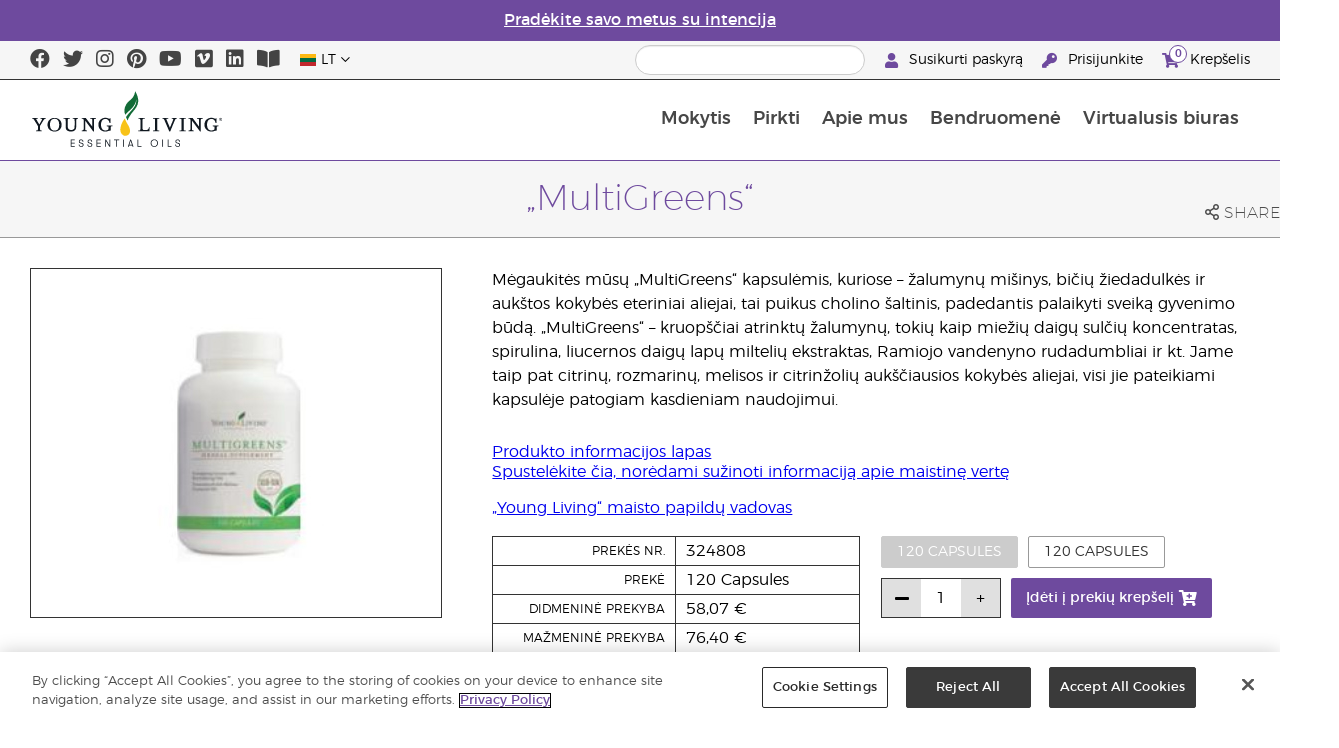

--- FILE ---
content_type: text/html; charset=utf-8
request_url: https://www.youngliving.com/lt_lt/products/multigreens-capsules
body_size: 14407
content:
<!DOCTYPE html>
<html lang="en">
<head>
    <meta charset="utf-8" />
    <meta name="viewport" content="width=device-width, initial-scale=1.0" />
    <link rel="shortcut icon" href="/assets/images/favicon.ico">
    
<meta name="robots" content="NOODP"><link rel="shortcut icon" href="//assets.ctfassets.net/qx1dg9syx02d/3pGKZ2dBhL5gD0O9r85oXT/cbc2bb0c1a4f288d53cc416595b7f08a/favicon.ico"><link rel="icon" type="image/png" href="//images.ctfassets.net/qx1dg9syx02d/5jIZO8KajYqKcbg4i02tDF/179a9f82b7987d6821140dd33138191a/favicon-196x196.png?w=196&h=196" sizes="196x196"><link rel="icon" type="image/png" href="//images.ctfassets.net/qx1dg9syx02d/5jIZO8KajYqKcbg4i02tDF/179a9f82b7987d6821140dd33138191a/favicon-196x196.png?w=96&h=96" sizes="96x96"><link rel="icon" type="image/png" href="//images.ctfassets.net/qx1dg9syx02d/5jIZO8KajYqKcbg4i02tDF/179a9f82b7987d6821140dd33138191a/favicon-196x196.png?w=32&h=32" sizes="32x32"><link rel="icon" type="image/png" href="//images.ctfassets.net/qx1dg9syx02d/5jIZO8KajYqKcbg4i02tDF/179a9f82b7987d6821140dd33138191a/favicon-196x196.png?w=16&h=16" sizes="16x16"><link rel="icon" type="image/png" href="//images.ctfassets.net/qx1dg9syx02d/5jIZO8KajYqKcbg4i02tDF/179a9f82b7987d6821140dd33138191a/favicon-196x196.png?w=128&h=128" sizes="128x128"><meta name="application-name" content="Young Living"><meta name="msapplication-TileColor" content="#FFFFFF"><meta name="msapplication-TileImage" content="//images.ctfassets.net/qx1dg9syx02d/5jIZO8KajYqKcbg4i02tDF/179a9f82b7987d6821140dd33138191a/favicon-196x196.png?w=144&h=144"><meta name="msapplication-square70x70logo" content="//images.ctfassets.net/qx1dg9syx02d/5jIZO8KajYqKcbg4i02tDF/179a9f82b7987d6821140dd33138191a/favicon-196x196.png?w=70&h=70"><meta name="msapplication-square150x150logo" content="//images.ctfassets.net/qx1dg9syx02d/5jIZO8KajYqKcbg4i02tDF/179a9f82b7987d6821140dd33138191a/favicon-196x196.png?w=150&h=150"><meta name="msapplication-wide310x150logo" content="https://images.ctfassets.net/qx1dg9syx02d/7urDFp5QSScC8MBZxTthq/bcf2a7befa4cdca6ec3d85639dd23977/mstile-310x150.png?w=310&h=150"><meta name="msapplication-square310x310logo" content="https://images.ctfassets.net/qx1dg9syx02d/5jIZO8KajYqKcbg4i02tDF/179a9f82b7987d6821140dd33138191a/favicon-196x196.png?w=310&h=310"><link rel="apple-touch-icon-precomposed" href="//images.ctfassets.net/qx1dg9syx02d/5jIZO8KajYqKcbg4i02tDF/179a9f82b7987d6821140dd33138191a/favicon-196x196.png?w=152&h=152"><link rel="apple-touch-icon-precomposed" sizes="57x57" href="http://images.ctfassets.net/qx1dg9syx02d/5jIZO8KajYqKcbg4i02tDF/179a9f82b7987d6821140dd33138191a/favicon-196x196.png?w=57&h=57"><link rel="apple-touch-icon-precomposed" sizes="114x114" href="http://images.ctfassets.net/qx1dg9syx02d/5jIZO8KajYqKcbg4i02tDF/179a9f82b7987d6821140dd33138191a/favicon-196x196.png?w=114&h=114"><link rel="apple-touch-icon-precomposed" sizes="72x72" href="http://images.ctfassets.net/qx1dg9syx02d/5jIZO8KajYqKcbg4i02tDF/179a9f82b7987d6821140dd33138191a/favicon-196x196.png?w=72&h=72"><link rel="apple-touch-icon-precomposed" sizes="144x144" href="http://images.ctfassets.net/qx1dg9syx02d/5jIZO8KajYqKcbg4i02tDF/179a9f82b7987d6821140dd33138191a/favicon-196x196.png?w=144&h=144"><link rel="apple-touch-icon-precomposed" sizes="60x60" href="http://images.ctfassets.net/qx1dg9syx02d/5jIZO8KajYqKcbg4i02tDF/179a9f82b7987d6821140dd33138191a/favicon-196x196.png?w=60&h=60"><link rel="apple-touch-icon-precomposed" sizes="120x120" href="http://images.ctfassets.net/qx1dg9syx02d/5jIZO8KajYqKcbg4i02tDF/179a9f82b7987d6821140dd33138191a/favicon-196x196.png?w=120&h=120"><link rel="apple-touch-icon-precomposed" sizes="76x76" href="http://images.ctfassets.net/qx1dg9syx02d/5jIZO8KajYqKcbg4i02tDF/179a9f82b7987d6821140dd33138191a/favicon-196x196.png?w=76&h=76"><link rel="apple-touch-icon-precomposed" sizes="152x152" href="http://images.ctfassets.net/qx1dg9syx02d/5jIZO8KajYqKcbg4i02tDF/179a9f82b7987d6821140dd33138191a/favicon-196x196.png?w=152&h=152"><script type='text/javascript' src='//static.queue-it.net/script/queueclient.min.js'></script><script data-queueit-c='youngliving' data-queueit-intercept-domain='youngliving.com' data-queueit-intercept="true" type='text/javascript' src='//static.queue-it.net/script/queueconfigloader.min.js'> </script>    

    <title>&#x201E;MultiGreens&#x201C; | Young Living Essential Oils</title>
    
            <link href="/assets/styles/min/libs.css?v=zpJADKrdJUGKpRODade-zjr-8IRYLCrRdfpusJHPJoc" rel="stylesheet" />
            <link href="/assets/styles/min/yl.css?v=lySZDZfWoXV3qw22c6Ov39u3R00d4V5UvEKiJ7oa38Q" rel="stylesheet" />
        
</head>
<body>
    

<script src="/assets/js/min/libs.js?v=oVXt9Vdpkk3hL5EsSDjd1u-waeEcSSvWGEvyu1mpVF8"></script>
<script src="https://cdn.gbqofs.com/yliving/virtualoffice/p/detector-dom.min.js" id="_cls_detector"></script>

    
<div id="siteHeader" class="content-group c3">

                

    
<style>
    @import url('https://fonts.cdnfonts.com/css/domaine-display');
     @font-face {
    font-family: GT_Walsheim_Pro;
    src: local("GT Walsheim Pro Regular"),local("GTWalsheimProRegular"),url(GTWalsheimProRegular.woff2) format("woff2"),url(GTWalsheimProRegular.woff) format("woff"),url(GTWalsheimProRegular.ttf) format("truetype");
    font-weight: 400;
    font-style: normal
    }
  /* Modal base styling */
.modal1 {
  display: none;
  position: fixed;
  z-index: 1;
  left: 0;
  top: 0;
  width: 100%;
  height: 100%;
  overflow: auto;
  background-color: rgba(0,0,0,0.5);
  
}

.modal-content1 {
  background-color: #fefefe;
  margin: 80px auto;
  padding: 20px;
  border: 1px solid #888;
  width: 100%;
text-align: center;

}
.modal-content1 > a{
  font-size: large;
  color: black;
  text-align: center;
  text-decoration: underline;
}
/* Close button */
.close1 {
  color: rgb(69, 69, 69);
  float: right;
  font-size: 60px !important;
  font-weight: bold;
 
}

.close1:hover,
.close1:focus {
  color: black;
  text-decoration: none;
  cursor: pointer;
}
@media (max-width: 989px) {
  .modal-content1 {

  margin: 40px auto;
 

}
}
#countdown {
 font-family: 'Domaine Display', sans-serif;
  text-align: center;
  margin-top: 20px;
margin-bottom:20px;
}

#countdown h2 {
  font-size: 1.6rem;  
  display: inline-block;
font-weight: 400;
  font-family: 'GT_Walsheim_Pro', sans-serif;
}

#timer {
  font-weight: 400;
 font-family: 'GT_Walsheim_Pro', sans-serif;
 
}
	.black-friday-link {
  font-size: 1.6rem;  
  color: white;      
  text-decoration: none; 
  font-weight: bold;  
text-decoration: underline;
font-family: 'Domaine Display', sans-serif;
}

.black-friday-link:hover {
  color: white; 
  text-decoration: underline;
}
@media only screen and (min-width: 990px) {
#siteHeader {
   transition: opacity 0.3s ease, visibility 0.3s ease;
}

}
        /* ===== Pre‑loader overlay ===== */
        #preloader {
      position: fixed;
      inset: 0;              
      display: flex;
      align-items: center;
      justify-content: center;
      background: #ffffff;
      z-index: 9999;
      opacity: 1;
      transition: opacity .4s ease-out;
    }
    #preloader img{
      width: 50%;
    }
    #preloader .loader-content {
  display: flex;
  flex-direction: column;
  align-items: center;
  gap: 1rem;        /* space between logo and bar */
}
#preloader.loaded {
      opacity: 0;
      pointer-events: none;
    }
/* bar “track” */
.loader-bar {
  width: 200px;
  height: 6px;
  background: #e0e0e0;
  border-radius: 3px;
  overflow: hidden;
  position: relative;
}
/* animated “fill” */
.loader-bar-fill {
  position: absolute;
  inset: 0;            
  background: #006E37;   
  transform: translateX(-100%);        
  animation: load 1.6s cubic-bezier(.4,0,.2,1) infinite;
}


/* keyframes – sweeps left → right in a loop */
@keyframes load {
  0%   { transform: translateX(-100%); }
  50%  { transform: translateX(0);     }
  100% { transform: translateX(100%);  }
}
</style>
<script>
  // Hide the loader
  window.addEventListener('load', () => {
    const preloader = document.getElementById('preloader');
    preloader.classList.add('loaded');          
    preloader.addEventListener('transitionend', () => preloader.remove());

    document.querySelector('main.app').hidden = false;
  });
</script>
      <!-- ===== Pre‑loader (shows until window.load fires) ===== -->
      <div id="preloader">
        <div class="loader-content">         
          <img src="https://images.ctfassets.net/x0wnv07j8mtt/2do1w6GtWLOdE9N06gKEeq/4d7c7fc88f814e83b2baf77a0fcfa9da/YL_Logo_2022_FULL__1_.svg"
               alt="Loading…">
      
          <!-- NEW progress bar -->
          <div class="loader-bar">
            <div class="loader-bar-fill"></div>
          </div>
        </div>
      </div>
<div id="siteHeaderSpecialMessageBar">
<div style="display: none;"  id="countdown" >
  <h2>Metų pabaigos išpardavimas baigiasi už:<br> <span id="timer">00d  00val  00min  00s</span></h2>
</div>
<p style="display: none;">Užsisakykite iki gruodžio 10 d., kad siuntinys tikrai jus pasiektų iki Kalėdų!</p>
    <p  >
    <a  href="/lt_lt/ipaper/january-2026/reset-rituals-guide-lt-lt" >
Pradėkite savo metus su intencija
</a>
  </p>
</div>
<div id="linksModal2" class="modal1">
  <div class="modal-content1">
    <span class="close1">&times;</span>
    <a href="https://apps.apple.com/us/app/young-living-essentials/id6450831186">    
Download on the App Store
</a><br><br>
    <a href="https://play.google.com/store/apps/details?id=com.youngliving.android">ANDROID APP ON Google play</a><br>
  </div>
</div>
<script src="https://ajax.googleapis.com/ajax/libs/jquery/3.5.1/jquery.min.js"></script>
<script>
$(document).ready(function(){
  $('#openMessage').click(function(e) {
    e.preventDefault();
    $('#linksModal2').show();
  });

  $('.close1, #linksModal2').click(function(){
    $('#linksModal2').hide();
  });

  $('.modal-content1').click(function(e){
    e.stopPropagation(); 
  });
});
</script>
<script>

const countDownDate = new Date("2025-12-11T00:00:00Z").getTime();

const countdownFunction = setInterval(() => {
  const now = new Date().getTime();
  const distance = countDownDate - now;

  if (distance > 0) {
    const days = Math.floor(distance / (1000 * 60 * 60 * 24));
    const hours = Math.floor((distance % (1000 * 60 * 60 * 24)) / (1000 * 60 * 60));
    const minutes = Math.floor((distance % (1000 * 60 * 60)) / (1000 * 60));
    const seconds = Math.floor((distance % (1000 * 60)) / 1000);

    document.getElementById("timer").innerHTML = `${days}d ${hours}val ${minutes}min ${seconds}s`;
  } else {
    clearInterval(countdownFunction);
    document.getElementById("countdown").innerHTML = `
      <h2><a href="https://www.youngliving.com/lt_lt/ipaper/december-2025/2025-dec-gift-guide-lt-lt" target="_self" class="black-friday-link">Dovanų katalogas: švęsti svarbias akimirkas</a></h2>
    `;
  }
}, 1000);
</script>


    <style>
        #siteHeaderSpecialMessageBar {
   color: #fff;
    background-color: #6E4A9E;
    width: 100%;
    height: 40px;
    display: flex;
    align-items: center;
    justify-content: center;
}

#siteHeaderSpecialMessageBar p, #siteHeaderSpecialMessageBar p a {
    color: #fff;
    margin: 0;
    text-align: center;
    font-size: 16px;
    font-family: 'Montserrat', sans-serif;
    font-weight: 700;
}

#siteHeaderSpecialMessageBar p a {
    text-decoration: underline;
}
#clonedSpecialMessageBar {
    color: #fff;
    background-color: #6E4A9E;
    width: 100%;              
       
    height: 40px;
    display: flex;
    align-items: center;
    justify-content: center;
    position: fixed;
    top: 0;
    left: 0;                 
    right: 0;                
    margin: 0 auto;            
    z-index: 1050;
transform: translateX(0);
}


#clonedSpecialMessageBar p, #clonedSpecialMessageBar p a {
    color: #fff;
    margin: 0;
    text-align: center;
    font-size: 16px;
    font-family: 'Montserrat', sans-serif;
    font-weight: 700;
}

#clonedSpecialMessageBar p a {
    text-decoration: underline;
}
.product-category h2 {
	display: none !important;
 
 };
    </style>

<script>
  !function (t, e, c, n) {
      var s = e.createElement(c);
      s.async = 1, s.src = 'https://statics.yespo.io/scripts/' + n + '.js';
      var r = e.scripts[0];
      r.parentNode.insertBefore(s, r);
      var f = function () {
          f.c(arguments);
      };
      f.q = [];
      f.c = function () {
      f.q.push(arguments);
    };
t['eS'] = t['eS'] || f;
}(window, document, 'script', '97471CC4D899479EA596C8D5C8FCAA17');
</script><script>eS('init');</script>

                
    
<div id="siteHeaderTopBar" class="content-group c3">

            <div class="content-container">
                    

    
<div class="social-media-links content">
<a class="social-icon facebook" target="_blank" href="https://www.facebook.com/YoungLivingEurope/" title="Young Living Essential Oils Facebook">
<i class="fab fa-facebook" aria-hidden="true"></i>
</a>
<a class="social-icon twitter" target="_blank" href="https://twitter.com/yleoeurope" title="Young Living Essential Oils Twitter">
<i class="fab fa-twitter" aria-hidden="true"></i>
</a>
<a class="social-icon instagram" target="_blank" href="https://www.instagram.com/younglivingeurope/" title="Instagram">
<i class="fab fa-instagram" aria-hidden="true"></i>
</a>
<a class="social-icon pinterest" target="_blank" href="https://www.pinterest.co.uk/younglivingeuro/" title="Young Living Essential Oils Pinterest">
<i class="fab fa-pinterest" aria-hidden="true"></i>
</a>
<a class="social-icon youtube" target="_blank" href="https://www.youtube.com/YoungLivingEurope" title="Young Living Essential Oils YouTube">
<i class="fab fa-youtube" aria-hidden="true"></i>
</a>
<a class="social-icon vimeo" target="_blank" href="https://vimeo.com/youngliving" title="Young Living Essential Oils Vimeo">
<i class="fab fa-vimeo" aria-hidden="true"></i>
</a>
<a class="social-icon linkedin" target="_blank" href="https://www.linkedin.com/company/young-living-essential-oils " title="Young Living Essential Oils LinkedIn">
<i class="fab fa-linkedin" aria-hidden="true"></i>
</a>
  <a href='https://library.youngliving.com/lt/lt'>
        <i class='fas fa-book-open' aria-hidden='true'></i>
        </a>
</div>




                    

    
<div class="site-header-dynamic-controls">
  <div id="headerLocaleSelection" class="locale-selections"></div>
  <div id="headerProductSearch" class="yl-search" data-prodidx="YL_Products_lt_LT_Prod" data-catidx="YL_Categories_lt_LT_Prod"></div>
</div>

    <style>
        #siteHeader .site-header-dynamic-controls {
  margin: 0 10px;
  flex: 2;
  display: flex;
  align-items: center;
  justify-content: space-between;
};
    </style>



                    

    
<div id="siteHeaderVoLinks" class="content">

<a class="link signed-out" href="/vo/#/enroll/start">
  <i class="fas fa-user"></i>
Susikurti paskyrą
</a>
<a class="link signed-out" href="/vo/#/login">
  <i class="fas fa-key"></i>
Prisijunkite
</a>
<span class="link signed-in">
  <i class="fas fa-user"></i>
  <span class="user-name-value"></span>
  <span class="sub-menu">
    <button class="logout-control"> Atsijunkite </button>
    <a href="/vo/#/my-profile-dashboard">Mano profilis</a>
  </span>
</span>
<a class="link cart-icon" href="/vo/#/shopping-cart" >
  <i class="fas fa-shopping-cart">
    <span class="cart-indicator">
      <span class="cart-qty"></span>
    </span>
  </i>
Krepšelis
</a>
</div>




            </div>
</div>





                
    
<div id="siteHeaderMainBar" class="content-group c4">

            <div class="content-container">
                    

    
<div id="mobileMenuControls">
  <button id="mobileMenuBtn">
    <i class="fas fa-bars"></i>
  </button>
  <button id="mobileSearchBtn">
    <i class="fas fa-search"></i>
  </button>
</div>




                    

    
<div class="site-logo">
                <a href="/lt_LT">
<img src="https://images.ctfassets.net/x0wnv07j8mtt/2do1w6GtWLOdE9N06gKEeq/4d7c7fc88f814e83b2baf77a0fcfa9da/YL_Logo_2022_FULL__1_.svg">
                </a>
</div>




                    
    
<div id="siteHeaderMenuItems" class="content-group c6 menu-items">

                
    
<div class="content-group c1 menu-item with-content">
            <a class="title" href="/lt_LT/discover">
                Mokytis
            </a>

            <div class="menu-content two-column">
                    

    
<div class='menu-content-item'>
<a class='title' href='/lt_LT/discover'>Sužinokite daugiau</a>
<div class='links'>
<a href='/lt_LT/discover/about'>Apie „Young Living“</a>
<a href='/lt_lt/discover/history-of-essential-oils'>„Aliejų istorija“</a>
<a href='/lt_LT/discover/guide'>Eterinių aliejų vadovas</a>
<a href='/lt_LT/discover/safety-guidelines'>Saugumo gairės</a>
<a href='/lt_LT/discover/seed-to-seal'>„Seed to Seal“ programa</a>
<a href='/lt_LT/essential-oil-diffuser-guide'>Apie eterinių aliejų garintuvus</a>
<a href='/lt_LT/opportunity/registracijos-procesas'>Registracijos procesas</a>
</div>
</div>
<div class='menu-content-item'>
  <span class='title'>„Young Living“ produktų linijos</span>
  <div class='links'>
    <a href='/lt_LT/products/c/grožis/kūnui-ir-voniai/kidscents'>KidScents®</a>
    <a href='/lt_lt/products/c/gerai-savijautai/ningxia-red-linija'>NingXia Red®</a>
    <a href='/lt_LT/products/c/savvy-minerals'>Savvy Minerals®</a>
    <a href='/lt_LT/products/c/namai/seedlings'>Seedlings®</a>
    <a href='/lt_LT/products/brands/thieves'>Thieves®</a>
      <a href='/lt_LT/simplified-by-jakob-and-kait-eu'>Simplified by Jacob + Kait</a>
  </div>
</div>

<div class='menu-content-item'>
<span class='title'>Papildai</span>
<div class='links'>
  <a href='/lt_LT/products/c/gerai-savijautai/papildai'>Papildai</a>
    <a href='/lt_lt/supplements-learn-about-nutrients'>Informacija apie maistines medžiagas</a>
<a href='https://viewer.ipaper.io/young-living/supplements-2025/yl-emea-supplementguide-2025-lt/'>„Young Living“ maisto papildų vadovas</a>
</div>
</div>
<div class='menu-content-item'>
  <span class='title'>„Young Living“ ūkiai</span>
  <div class='links'>
  <a href='/lt_lt/company/younglivingfarms'>„Young Living“ ūkiai</a>
  </div>
</div>
<div class='menu-content-item'>
<span class='title'>Dažniausiai užduodami klausimai</span>
<div class='links'>
<a href='/blog/eu/lt/kaip-naudoti-eterinius-aliejus/'>Kaip naudoti eterinius aliejus</a>
</div>
</div>





            </div>
</div>





                
    
<div id="productsMenuGroup" class="content-group c1 menu-item with-content">
            <a class="title" href="/lt_LT/products">
                Pirkti
            </a>

            <div class="menu-content three-column">
                    

    

<div class='menu-content-item'>
  <a class='title' href='/lt_lt/products/c/nauji-ir-šventiniai'>Nauji produktai ir pasiūlymai</a>
    <div class='links'>
      <a href='/lt_lt/products/c/nauji-ir-šventiniai'>Nauji produktai ir pasiūlymai</a>
      <a href='/lt_LT/products/c/loved-by-millions'>Populiariausi</a>
    </div>
  </div>
 
  
  <div class='menu-content-item'>
  <a class='title' href='/lt_lt/products/c/youngliving-brands'>Young Living prekės ženklai</a>
    <div class='links'>
      <a href='/lt_lt/products/c/eteriniai-aliejai-ir-mišiniai/animal-scents'>Animal Scents®</a>
      <a href='/lt_lt/products/kidscents-new'>KidScents®</a>
      <a href='/lt_lt/products/ningxia-red-new'>NingXia Red®</a>
      <a href='/lt_lt/products/c/beauty/bloom-products'>Bloom®</a>
      <a href='/lt_lt/products/c/beauty/art-products'>Art®</a>
      <a href='/lt_lt/products/c/namai/seedlings-new'>Seedlings®</a>
      <a href='/lt_lt/products/brands/thieves-new'>Thieves®</a>
      <a href='/lt_lt/simplified-by-jakob-and-kait-eu'>Simplified by Jacob + Kait</a>
      
    </div>
  </div>
  
  <div class='menu-content-item'>
  <a class='title' href='/lt_lt/products/c/gerai-savijautai/papildai-new'>Maisto papildai</a>
    <div class='links'>
      <a href='/lt_lt/products/c/gerai-savijautai/papildai-new'>Maisto papildai</a>
      
  </div>
  </div>
  <div class='menu-content-item'>
  <a class='title' href='/lt_lt/products/c/eteriniai-aliejai-ir-mišiniai-new'>Eterinių aliejų produktai</a>
    <div class='links'>
      <a href='/lt_LT/products/c/eteriniai-aliejai-ir-mišiniai/eterinių-aliejų-pakeliai'>Eteriniai aliejai</a>
      <a href='/lt_LT/products/c/eteriniai-aliejai-ir-mišiniai/eterinių-aliejų-mišiniai'>Eterinių aliejų mišiniai</a>
      <a href='/lt_LT/products/c/eteriniai-aliejai-ir-mišiniai/pieštukiniai-roll-on-aliejai'>Pieštukiniai („Roll-on“) aliejai</a>
      <a href='/lt_LT/products/c/eteriniai-aliejai-ir-mišiniai/rinkiniai'>Rinkiniai</a>
      <a href='/lt_lt/products/c/eteriniai-aliejai-ir-mišiniai/plus-linijos-aliejai'>„Plus“ linija</a>
    </div>
  </div>
  
  <div class='menu-content-item'>
  <a class='title' href='/lt_lt/products/c/starter-kits'>Pradinis rinkinys</a>
    <div class='links'>
      <a href='/lt_lt/opportunity/products/starter-kit'>Pradiniai rinkiniai</a>
      <a href='/lt_LT/opportunity/products/lojalumo-programos-essential-rewards-rinkiniai'>Lojalumo programos rinkiniai</a>
    </div>
  </div>
  
  <div class='menu-content-item'>
  <a class='title' href='/lt_lt/products/c/diffusers'>Garintuvai</a>
    <div class='links'>
      <a href='/lt_lt/products/c/eteriniai-aliejai-ir-mišiniai/garintuvai-ir-kitos-prekės'>Garintuvai</a>
      <a href='/lt_lt/products/c/replacement-parts'>Atsarginės dalys</a>
      
    </div>
  </div>
  
  <div class='menu-content-item'>
  <a class='title' href='/lt_lt/products/c/business-tools'>Verslo įrankiai</a>
    <div class='links'>
      <a href='/lt_lt/products/id/50941'>Produktų katalogas</a>
      <a href='/lt_lt/shop/business-tools/samples'>Pavyzdžiai</a>
      <a href='/lt_lt/opportunity/products/business-accessories'>Kiti daiktai</a>
    </div>
  </div>
  
  <div class='menu-content-item'>
  <a class='title' href='/lt_lt/products/c/personal-care'>Personal Care</a>
    <div class='links'>
      <a href='/lt_lt/shop/personal-care/skin-care'>Odos priežiūra</a>
      <a href='/lt_LT/shop/personal-care/body-care'>Kūnui ir voniai</a>
      <a href='/lt_lt/products/c/eteriniai-aliejai-ir-mišiniai/masažo-aliejai'>Masažo aliejai</a>
      <a href='/lt_lt/products/c/grožis/kūnui-ir-voniai/plaukų-priežiūra'>Plaukų priežiūra</a>
      <a href='/lt_lt/products/c/namai/burnos-priežiūra'>Dantų priežiūra</a>
     </div>
  </div>
  
  <div class='menu-content-item'>
  <a class='title' href='/lt_lt/products/c/shop-by-need'>Pirkti pagal poreikį</a>
    <div class='links'>
      <a href='/lt_lt/shop-by-need/feminine-wellness'>Moterų sveikatingumas</a>
      <a href='/lt_lt/shop-by-need/masculine-wellness'>Vyrų sveikatingumas</a>
      <a href='/lt_lt/shop-by-need/inspired-living'>Įkvėptas gyvenimas</a>
      <a href='/lt_lt/shop-by-need/natural-homecare'>Natūralios priemonės namams</a>
      <a href='/lt_lt/shop-by-need/rest-relaxation'>Poilsis / atsipalaidavimas</a>
      <a href='/lt_lt/shop-by-need/sport'>Sportas</a>
    </div>
  </div>
  
  
  <div class='menu-content-item'>
  <a class='title' href='/lt_lt/products/c/shop-by-season'>Pirkti pagal sezoną</a>
    <div class='links'>
      <a href='/lt_lt/shop-by-season/autumn'>Ruduo</a>
      <a href='/lt_lt/shop-by-season/spring'>Pavasaris</a>
      <a href='/lt_lt/shop-by-season/summer'>Vasara</a>
      <a href='/lt_lt/shop-by-season/winter'>Žiema</a>
    </div>
  </div>
  
  
  




            </div>
</div>





                
    
<div class="content-group c1 menu-item with-content">
            <a class="title" href="/lt_LT/opportunity">
                Apie mus
            </a>

            <div class="menu-content two-column">
                    

    
<div class='menu-content-item'>
<a class='title' href='/lt_lt/opportunity/become-a-brand-partner'>Tapkite BRAND partneriu</a>
<div class='links'>
<a href='/lt_lt/opportunity/become-a-brand-partner'>Tapkite BRAND partneriu</a>
</div>
</div>

<div class='menu-content-item'>
<a class='title' href='/lt_lt/opportunity/compensation-plan'>Kompensavimo planas</a>
<div class='links'>
<a href='/lt_lt/opportunity/compensation-plan'>Kompensavimo planas</a>
</div>
</div>

<div class='menu-content-item'>
<a class='title' href='/lt_lt/opportunity/loyalty-rewards'>Lojalumo programa</a>
<div class='links'>
<a href='/lt_lt/opportunity/loyalty-rewards'>Lojalumo programa</a>
</div>
</div>

<div class='menu-content-item'>
<a class='title' href='/lt_lt/opportunity/success'>Sėkmės istorijos</a>
<div class='links'>
<a href='/lt_lt/opportunity/success'>Sėkmės istorijos</a>
</div>
</div>

<div class='menu-content-item'>
<a class='title' href='/lt_lt/company/events/recognition'>Globalus pripažinimas</a>
<div class='links'>
<a href='/lt_lt/opportunity/Recognition/rank-advancement'>Pasiekimai</a>
<a href='/lt_lt/company/events/recognition'>Skatinamosios kelionės</a>
</div>
</div>

<div class='menu-content-item'>
<a class='title' href='/lt_lt/company/about/anniversary/25-benefits-of-being-a-young-living-member'>„Young Living“ narystės privalumai</a>
<div class='links'>
<a href='/lt_lt/company/about/anniversary/25-benefits-of-being-a-young-living-member'>„Young Living“ narystės privalumai</a>
</div>
</div>





            </div>
</div>





                
    
<div class="content-group c1 menu-item with-content">
            <a class="title" href="/lt_LT/company">
                Bendruomen&#x117;
            </a>

            <div class="menu-content three-column">
                    

    
  <div class='menu-content-item'>
  <a class='title' href='/lt_LT/company/about'>Apie „Young Living“</a>
  <div class='links'>
  <a href='/lt_LT/company/our-founder'>Mūsų įkūrėjas</a>
<a href='/lt_LT/company/about/mission-statement'>„Young Living“ misija</a>
  <a href='/lt_lt/company/protecting-our-planet'>Žemės saugojimas</a>
  <a href='/lt_LT/company/about/exec-management-team'>Valdybos komanda</a>
  <a href='/lt_LT/company/about/global-leadership-team'>Vykdomosios valdybos komanda</a>
   <a href='/lt_LT/company/about/brand-ambassadors'>Prekių ženklų ambasadoriai</a>
  <a href='/lt_LT/company/younglivingfarms'>Ūkiai</a>
  <a href='/lt_lt/yl-patent-page'>„Young Living” kompanijos patentai</a>
  </div>
  </div>

  <div class='menu-content-item'>
  <a class='title' href='/lt_LT/company/events/featured-events'>Renginiai</a>
  <div class='links'>
<a style="display: none;" href='/lt_lt/kick-off-2025'>Kick-Off </a>
<a href='/lt_LT/company/events/featured-events'>Visi renginiai</a>
<a style="display: none;" href='/lt_lt/european-convention-vienna'>2025 European Convention</a>
<a href='/lt_lt/greece-together-incentive'>Greece Together</a>
<a href='/lt_lt/company/events/featured-events/young-living-day'>Young Living Day</a>
    <a href='/lt_LT/company/events/Recognition'>Skatinamosios kelionės</a>
    </div>  
</div>

  <div class='menu-content-item'>
  <a class='title' href='/lt_LT/opportunity'>Narystės galimybės</a>
  <div class='links'>
  <a href='https://www.youngliving.com/lt_LT/opportunity/Promotions '>Akcijos </a>
<a style="display: none;" href='/lt_lt/december-enrolment-promotion'>Registracijos akcija</a>
<a style="display: none;"  href='https://www.youngliving.com/lt_lt/incentive-3-2-1'>3-2-1 Incentive</a>
<a style="display: none;" href='https://www.youngliving.com/lt_lt/discover-yl-incentive'>„Atraskite YL“: Jūsų susitikimas, jūsų akimirka!</a>
<a href='https://young-living.esclick.me/1NLOf9OZTIWq'>Naujienlaiškis</a>
  </div>
  </div>

  <div class='menu-content-item'>
  <a class='title' href='/lt_lt/company/media'>Žiniasklaidos centras</a>
  <div class='links'>
  <a href='https://library.youngliving.com/lt/lt'>Skaitmeninė Biblioteka</a>
  <a href='https://www.youngliving.com/blog/eu/lt/'>Tinklaraštis</a>
  </div>
</div>

  <div class='menu-content-item'>
  <a class='title' href='/lt_LT/company/contactus'>Susisiekite su mumis</a>
  <div class='links'>
  <a href='/lt_LT/company/contactus/GHQ-virtual-tour'>Tarptautinė būstinė</a>
  <a href='/lt_LT/company/contactus/international'>Tarptautiniai biurai</a>
  <a href='/lt_LT/company/careers'>Karjera</a>
  </div>
  </div>






            </div>
</div>





                
    
<div class="content-group c1 menu-item with-content">
            <a class="title" href="/vo">
                Virtualusis biuras
            </a>

            <div class="menu-content two-column">
                    

    
<div class="menu-content-item signed-out">
<a class="title" href="/vo/#/login">
               Prisijunkite
            </a>
</div>
<div class="menu-content-item signed-out">
<a class="title" href="/vo/#/enroll/start">
                Tapkite BRAND PARTNER'iu
            </a>
</div>
<div class="menu-content-item signed-in with-content">
<a class="title" href="/vo/#/dashboard">
                Prietaisų juosta
            </a>
<div class="links">
<a href="/vo/#/dashboard/summary">
                   Ataskaita
                 </a>
<a href="/vo/#/dashboard/qualification">
                   Narystės lygio reikalavimai
                 </a>
<a href="/vo/#/dashboard/silverbound">
                   Silver Bound
                 </a>
</div>
</div>
<div class="menu-content-item signed-in">
<a class="title" href="/vo/#/news">
                Narių naujienos
            </a>
</div>
<div class="menu-content-item signed-in with-content">
<a class="title" href="/vo/#/essential-rewards">
                Lojalumo programa „Loyalty Rewards“
            </a>
<div class="links">
<a href="/vo/#/essential-rewards/dashboard/my-order">
                   Mano mėnesinis užsakymas
                 </a>
<a href="/vo/#/essential-rewards/dashboard/points">
                   Lojalumo taškai
                 </a>
<a href="/vo/#/essential-rewards/dashboard/pv-assistant">
                   PV pagalbininkas
                 </a>
</div>
</div>
<div class="menu-content-item signed-in">
<a class="title" href="/vo/#/quick-order/shopping-cart">
                Krepšelis
            </a>
</div>
<div class="menu-content-item signed-in">
<a class="title" href="/vo/#/organization">
                Mano organizacija
            </a>
<div class="links">
<a href="/vo/#/organization/fs">
                   Visas vaizdas
                 </a>
<a href="/vo/#/organization">
                   Peržiūrėti „Downline Viewer“
                 </a>
<a href="/vo/#/messagecenter">
                   Pranešimų centras
                 </a>
</div>
</div>
<div class="menu-content-item signed-in with-content">
<a class="title" href="/vo/#/resources">
                Medžiaga BRAND PARTNER'iams
            </a>
<div class="links">
<a href="/vo/#/resources">
                   Medžiaga BRAND PARTNER'iams
                 </a>
<a href="/vo/#/resources/policies">
                   Politika ir procedūros
                 </a>
<a href="/vo/#/event-asset-hub">
                   Renginių informacija
                 </a>
<a href="/vo/#/link-builder">
                   Nuorodos generatorius
                 </a>
</div>
</div>
<div class="menu-content-item signed-in with-content">
<a class="title" href="/vo/#/my-profile-dashboard">
                Politika ir procedūros
            </a>
<div class="links">
<a href="/vo/#/my-profile-dashboard">
                   Politika ir procedūros
                 </a>
<a href="/vo/#/account/commissions">
                   Mano komisiniai
                 </a>
<a href="/vo/#/account-information/order-history">
                   Mano užsakymų istorija
                 </a>
<a href="/vo/#/my-address-book">
                   Mano adresų knygelė
                 </a>
<a href="/vo/#/my-profile/my-wallet">
                   Mano piniginė
                 </a>
<a href="/vo/#/my-profile/voucher/voucher-history">
                  Nuolaidų kuponų istorija
                 </a>
<a href="/vo/#/my-profile/preferences">
                   Mano nustatymai
                 </a>
<a href="/vo/#/pws/subscription">
                   MyYL svetainė
                 </a>
</div>
</div>




            </div>
</div>





                

    
<div id="mainMenuLocaleSelection" class="locale-selections"></div>




</div>





                    

    
<div id="mobileMenuIndicators">
  <a class="cart-icon" href="/vo/#/shopping-cart" >
    <i class="fas fa-shopping-cart"></i>
    <span class="cart-indicator">
      <span class="cart-qty"></span>
    </span>
  </a>
</div>

<div id="mobileSearchBar">
  <div class="yl-search" data-prodidx="YL_Products_lt_LT_Prod" data-catidx="YL_Categories_lt_LT_Prod"></div>
</div>




            </div>
</div>





</div>


    <style>
        @media only screen and (max-width: 989px) {
  body {
    padding-top: 97px;
  }

  #siteHeader #siteHeaderMainBar #mobileSearchBar {
    top: 97px;
  }

  #siteHeader #siteHeaderMainBar>.content-container>.menu-items {
    top: 97px;
  }
}

@media only screen and (min-width: 990px) {
  body {
    padding-top: 160px;
  }
}

@media only screen and (min-width: 990px) {
#siteHeader #siteHeaderMainBar>.content-container>.menu-items .menu-item>.menu-content>.menu-content-item>.title {
    color: #6E4A9E;
    display: block;
    font-size: 16px;
    font-weight: normal;
    padding-bottom: 3px;
    border-bottom: 1px solid #b3b3b3;
    margin-bottom: 10px;
    font-family: 'Montserrat', sans-serif;
    text-decoration: none;
}
};
    </style>


    <main id="mainPage">
            <header id="pageTitle">
                <div class="content-container">
                    <div id="pageTitleContent">
                        <h1>&#x201E;MultiGreens&#x201C;</h1>

                    </div>
                    <div class="social-share-links">
                        <div class="icon a2a_dd">
                            <i class="far fa-share-alt"></i>
                            <span class="text">Share</span>
                        </div>
                    </div>
                </div>
            </header>


            

<div class="product-view">
    <div class="content-container">
        <div class="product-images">
            <div id="productImageView">
                <div class="image-wrap">
                    <div class="image-view">
                        <div class="image">
                            <img src="https://static.youngliving.com/productimages/large/324808.jpg" onerror="this.src='/assets/images/no-image.svg'"/>
                        </div>
                    </div>
                </div>
            </div>
        </div>
        <div class="product-meta">
            <div class="description">
                <p>
                    <p> Mėgaukitės mūsų „MultiGreens“ kapsulėmis, kuriose – žalumynų mišinys, bičių žiedadulkės ir aukštos kokybės eteriniai aliejai, tai puikus cholino šaltinis, padedantis palaikyti sveiką gyvenimo būdą. „MultiGreens“ – kruopščiai atrinktų žalumynų, tokių kaip miežių daigų sulčių koncentratas, spirulina, liucernos daigų lapų miltelių ekstraktas, Ramiojo vandenyno rudadumbliai ir kt. Jame taip pat citrinų, rozmarinų, melisos ir citrinžolių aukščiausios kokybės aliejai, visi jie pateikiami kapsulėje patogiam kasdieniam naudojimui. </p>

<br><br>
<div class="link-button" align="left">
<a href="https://static.youngliving.com/EU-DOCS/PDFS/PIP/new_pips/lt/PIP_MultiGreens_EUR_LT.pdf" class="button-cta">Produkto informacijos lapas</a></div>
<p><a href="https://static.youngliving.com/EU-DOCS/PDFS/nutrition_info/MultiGreensv4UK.pdf" target="_blank">Spustelėkite čia, norėdami sužinoti informaciją apie maistinę vertę</a></p>
<br><div class="link-button" align="left"><a href="https://viewer.ipaper.io/young-living/supplements-2025/yl-emea-supplementguide-2025-lt/" class="button-cta">„Young Living“ maisto papildų vadovas</a></div>
                </p>
            </div>

            <div id="shoppingInformation" class="shopping-information">
                <div class="sku-information">
                    <table>
                        <tbody>
                        <tr>
                            <td>
                                    Prek&#x117;s nr.
                            </td>
                            <td class="part-number">
                            </td>
                        </tr>
                        <tr>
                            <td>
                                    Prek&#x117;
                            </td>
                            <td class="variant">
                            </td>
                        </tr>
                        <tr>
                            <td>
                                    Didmenin&#x117; prekyba
                            </td>
                            <td class="wholesale-price">
                            </td>
                        </tr>
                        <tr>
                            <td>
                                    Ma&#x17E;menin&#x117; prekyba
                            </td>
                            <td class="retail-price">
                            </td>
                        </tr>
                        <tr class="signed-in">
                            <td>
                                    PV
                            </td>
                            <td class="point-value">
                            </td>
                        </tr>
                        </tbody>
                    </table>
                </div>
                <div class="sku-controls">
                    <div class="available-skus"></div>
                    <div class="controls">
                        <div class="quantity-controls">
                            <button class="quantity-decrement control" data-itemid="">
                                <i class="fas fa-minus"></i>
                            </button>
                            <input type="text" readonly data-itemid="" value="1" />
                            <button class="quantity-increment control" data-itemid="">
                                <i class="fas fa-plus"></i>
                            </button>
                        </div>
                        <div class="cart-controls">
                            <button class="add-to-cart" data-itemid="">
                                <span>&#x12E;d&#x117;ti &#x12F; preki&#x173; krep&#x161;el&#x12F;</span>
                                <i class="fas fa-cart-plus"></i>
                            </button>
                        </div>
                    </div>
                </div>
            </div>

            <p id="outOfStockWarning" class="warning">
                Šiuo metu šio elemento negalima įsigyti.
            </p>

            <p id="memberOnlyWarning" class="warning">
                Šis produktas yra prieinamas tik registruotiems BRAND partneriams arba dalyvaujantiems Lojalumo programoje.
            </p>

            <p id="taxInclusiveWarning" class="warning">
                 Visos kainos nurodytos su PVM. Pristatymo mokesčiai neįtraukti.
            </p>
        </div>
    </div>
</div>

<script>
    window.productId = 251;
</script>



        <div id="pageBody" class="has-sidebar">
            <div class="content-container">
                    <nav id="pageNavigation" class="page-sidebar">
                        <div class="sidebar">
                            
<div id="productsMenuGroup" class="content-group c1 menu-item with-content">
            <a class="title" href="/lt_LT/products">
                Pirkti
            </a>

            <div class="menu-content three-column">
                    

    

<div class='menu-content-item'>
  <a class='title' href='/lt_lt/products/c/nauji-ir-šventiniai'>Nauji produktai ir pasiūlymai</a>
    <div class='links'>
      <a href='/lt_lt/products/c/nauji-ir-šventiniai'>Nauji produktai ir pasiūlymai</a>
      <a href='/lt_LT/products/c/loved-by-millions'>Populiariausi</a>
    </div>
  </div>
 
  
  <div class='menu-content-item'>
  <a class='title' href='/lt_lt/products/c/youngliving-brands'>Young Living prekės ženklai</a>
    <div class='links'>
      <a href='/lt_lt/products/c/eteriniai-aliejai-ir-mišiniai/animal-scents'>Animal Scents®</a>
      <a href='/lt_lt/products/kidscents-new'>KidScents®</a>
      <a href='/lt_lt/products/ningxia-red-new'>NingXia Red®</a>
      <a href='/lt_lt/products/c/beauty/bloom-products'>Bloom®</a>
      <a href='/lt_lt/products/c/beauty/art-products'>Art®</a>
      <a href='/lt_lt/products/c/namai/seedlings-new'>Seedlings®</a>
      <a href='/lt_lt/products/brands/thieves-new'>Thieves®</a>
      <a href='/lt_lt/simplified-by-jakob-and-kait-eu'>Simplified by Jacob + Kait</a>
      
    </div>
  </div>
  
  <div class='menu-content-item'>
  <a class='title' href='/lt_lt/products/c/gerai-savijautai/papildai-new'>Maisto papildai</a>
    <div class='links'>
      <a href='/lt_lt/products/c/gerai-savijautai/papildai-new'>Maisto papildai</a>
      
  </div>
  </div>
  <div class='menu-content-item'>
  <a class='title' href='/lt_lt/products/c/eteriniai-aliejai-ir-mišiniai-new'>Eterinių aliejų produktai</a>
    <div class='links'>
      <a href='/lt_LT/products/c/eteriniai-aliejai-ir-mišiniai/eterinių-aliejų-pakeliai'>Eteriniai aliejai</a>
      <a href='/lt_LT/products/c/eteriniai-aliejai-ir-mišiniai/eterinių-aliejų-mišiniai'>Eterinių aliejų mišiniai</a>
      <a href='/lt_LT/products/c/eteriniai-aliejai-ir-mišiniai/pieštukiniai-roll-on-aliejai'>Pieštukiniai („Roll-on“) aliejai</a>
      <a href='/lt_LT/products/c/eteriniai-aliejai-ir-mišiniai/rinkiniai'>Rinkiniai</a>
      <a href='/lt_lt/products/c/eteriniai-aliejai-ir-mišiniai/plus-linijos-aliejai'>„Plus“ linija</a>
    </div>
  </div>
  
  <div class='menu-content-item'>
  <a class='title' href='/lt_lt/products/c/starter-kits'>Pradinis rinkinys</a>
    <div class='links'>
      <a href='/lt_lt/opportunity/products/starter-kit'>Pradiniai rinkiniai</a>
      <a href='/lt_LT/opportunity/products/lojalumo-programos-essential-rewards-rinkiniai'>Lojalumo programos rinkiniai</a>
    </div>
  </div>
  
  <div class='menu-content-item'>
  <a class='title' href='/lt_lt/products/c/diffusers'>Garintuvai</a>
    <div class='links'>
      <a href='/lt_lt/products/c/eteriniai-aliejai-ir-mišiniai/garintuvai-ir-kitos-prekės'>Garintuvai</a>
      <a href='/lt_lt/products/c/replacement-parts'>Atsarginės dalys</a>
      
    </div>
  </div>
  
  <div class='menu-content-item'>
  <a class='title' href='/lt_lt/products/c/business-tools'>Verslo įrankiai</a>
    <div class='links'>
      <a href='/lt_lt/products/id/50941'>Produktų katalogas</a>
      <a href='/lt_lt/shop/business-tools/samples'>Pavyzdžiai</a>
      <a href='/lt_lt/opportunity/products/business-accessories'>Kiti daiktai</a>
    </div>
  </div>
  
  <div class='menu-content-item'>
  <a class='title' href='/lt_lt/products/c/personal-care'>Personal Care</a>
    <div class='links'>
      <a href='/lt_lt/shop/personal-care/skin-care'>Odos priežiūra</a>
      <a href='/lt_LT/shop/personal-care/body-care'>Kūnui ir voniai</a>
      <a href='/lt_lt/products/c/eteriniai-aliejai-ir-mišiniai/masažo-aliejai'>Masažo aliejai</a>
      <a href='/lt_lt/products/c/grožis/kūnui-ir-voniai/plaukų-priežiūra'>Plaukų priežiūra</a>
      <a href='/lt_lt/products/c/namai/burnos-priežiūra'>Dantų priežiūra</a>
     </div>
  </div>
  
  <div class='menu-content-item'>
  <a class='title' href='/lt_lt/products/c/shop-by-need'>Pirkti pagal poreikį</a>
    <div class='links'>
      <a href='/lt_lt/shop-by-need/feminine-wellness'>Moterų sveikatingumas</a>
      <a href='/lt_lt/shop-by-need/masculine-wellness'>Vyrų sveikatingumas</a>
      <a href='/lt_lt/shop-by-need/inspired-living'>Įkvėptas gyvenimas</a>
      <a href='/lt_lt/shop-by-need/natural-homecare'>Natūralios priemonės namams</a>
      <a href='/lt_lt/shop-by-need/rest-relaxation'>Poilsis / atsipalaidavimas</a>
      <a href='/lt_lt/shop-by-need/sport'>Sportas</a>
    </div>
  </div>
  
  
  <div class='menu-content-item'>
  <a class='title' href='/lt_lt/products/c/shop-by-season'>Pirkti pagal sezoną</a>
    <div class='links'>
      <a href='/lt_lt/shop-by-season/autumn'>Ruduo</a>
      <a href='/lt_lt/shop-by-season/spring'>Pavasaris</a>
      <a href='/lt_lt/shop-by-season/summer'>Vasara</a>
      <a href='/lt_lt/shop-by-season/winter'>Žiema</a>
    </div>
  </div>
  
  
  




            </div>
</div>



                        </div>
                    </nav>
                <div id="pageBodyContent">
                    








    
    <div class="product-content-tabs">
            <a href="#howToUseContent" class="tab active">
                <span>Kaip naudoti</span>
            </a>

            <a href="#ingredientsContent" class="tab">
                <span>Ingredientai</span>
            </a>

    </div>

    <div id="howToUseContent" class="product-content content-block">
        <h2>Kaip naudoti</h2>

        <div class="content">
            <p><p>Vartokite po 3 kapsules 1 kartą per dieną. </p></p><p><p>Įspėjimas: laikykite vaikams nepasiekiamoje vietoje. Nėštumo metu, maitinant krūtimi, vartojant vaistus ar sergant kokiomis nors ligomis prieš naudojant reikia pasitarti su gydytoju. </p></p><p><p>Maisto papildai skirti papildyti subalansuotą mitybą ir sveiką gyvenimo būdą ir neatstoja įvairios mitybos raciono. Neviršykite rekomenduojamos normos. </p></p><p><p>Laikymas: laikykite vėsioje, tamsioje vietoje.</p>
</p>
        </div>
    </div>

    <div id="ingredientsContent" class="product-content content-block">
        <h2>Ingredientai</h2>

        <div class="content">
            <p><strong><strong>Bičių žiedadulkės</strong>, <strong>miežių</strong></strong> (Hordeum vulgare) žolių sulčių koncentratas, želatina, plokščiosios vingrūnės (Spirulina platensis), cholino bitartratas, juodųjų eleuterokokų (Eleutherococcus senticosus) šaknys, mėlynžiedžių liucernų (Medicago sativa) lapų miltelių ekstraktas, didieji rudieji dumbliai (Laminaria digitata), Amino rūgščių kompleksas: [L-argininas, L-cisteinas, L-tirozinas], rozmarinų (Rosmarinus officinalis)* lapų aliejus, citrinų (Citrus limon)* žievelių aliejus, citrinžolių (Cymbopogon flexuosus)* aliejus, melisų (M. officinalis)* lapų aliejus, lipnumą reguliuojanti medžiaga: silicio dioksidas. </p></p><p><p>*100 % grynas eterinis aliejus<br/></p><p><p><strong><strong>Informacija dėl alergijų:</strong></strong> sudėtyje yra bičių žiedadulkių, gali būti miežių sėklų pėdsakų. </p></p>
        </div>
    </div>



                </div>
            </div>
        </div>
    </main>

    
<div id="siteFooter" class="content-group c1">

            <div class="content-container">
                    

    
<div id='siteFooterTopBar'>
    <div class='links'>
    <a href='tel:+3780030914'>Klientų aptarnavimas (nemokami skambučiai iš laidinių telefonų Lietuvoje) - 80030914</a>
    <a href='/lt_LT/company/contactus'>Susisiekite Su Mumis</a>
    <a href='/vo/#/dashboard/summary'>Virtualusis biuras</a>
    <a href='/vo/#/enroll/start'>Narystė</a>
    </div>
    </div>
    <div id='siteFooterMainBar'>
    <div class='content-container'>
    <div class='section links'>
    <a href='/lt_LT/company/contactus/'>Klientų aptarnavimas</a>
    <a href='/lt_LT/company/events/featured-events'>Renginiai</a>
    <a href='https://younglivingfoundation.org/'>„D. Gary Young“ fondas</a>
    </div>
    <div class='section links'>
    <a href='/blog/eu/lt/'>„Young Living“ tinklaraštis</a>
    <a href='/lt_LT/company/careers'>Karjera</a>
    </div>
    <div class='section content'>
    <h3>Susisiekite su mumis</h3>
    <p>Young Living Europe B.V. 
    <br />Peizerweg 97 
    <br />9727 AJ Groningen 
    <br />Netherlands
    <br />
    </p>
    <p>Klientų aptarnavimas (nemokami skambučiai iš laidinių telefonų Lietuvoje) 
    <a href="tel:+3780030914">80030914</a>
    </p>
    </div>
    </div>
    </div>
    <div id='siteFooterBottomBar'>
    <div class='content-container'>
    <div class='copyright'>
    <p>Copyright © 2021 Young Living Essential Oils. Visos teisės saugomos. | 
    <a href='/lt_LT/company/privacy'>Privatumo politika </a>
    </p>
    </div>
    <div class='social-media-links content'>
    <a href='https://www.facebook.com/YoungLivingEurope/'>
    <i class='fab fa-facebook' aria-hidden='true'></i>
    </a>
    <a href='https://twitter.com/yleoeurope'>
    <i class='fab fa-twitter' aria-hidden='true'></i>
    </a>
    <a href='https://www.instagram.com/younglivingeurope'>
    <i class='fab fa-instagram' aria-hidden='true'></i>
    </a>
    <a href='https://www.pinterest.co.uk/younglivingeuro/'>
    <i class='fab fa-pinterest' aria-hidden='true'></i>
    </a>
    <a href='https://www.youtube.com/YoungLivingEurope'>
    <i class='fab fa-youtube' aria-hidden='true'></i>
    </a>
    <a href='https://vimeo.com/younglivingeurope'>
    <i class='fab fa-vimeo' aria-hidden='true'></i>
    </a>
    <a href='https://www.linkedin.com/company/young-living-essential-oils/'>
    <i class='fab fa-linkedin' aria-hidden='true'></i>
    </a>
  
    <a href='https://library.youngliving.com/lt/lt'>
        <i class='fas fa-book-open' aria-hidden='true'></i>
        </a>
    </div>
    </div>
    </div>
    
    <div id="siteFooterSpecialMessageBar">
      <p  style="display:none;">
         <a href="/lt_LT/company/coronavirus-update-centre">SPAUSKITE ČIA </a>:
    Peržiūrėkite mūsų sprendimus, susijusius su COVID-19 pandemija
    </p>
    </div>
    
    

    <style>
        #siteFooterSpecialMessageBar {
   color: #fff;
    background-color: #6E4A9E;
    width: 100%;
    height: 40px;
    display: flex;
    align-items: center;
    justify-content: center;
}

#siteFooterSpecialMessageBar p, #siteFooterSpecialMessageBar p a {
    color: #fff;
    margin: 0;
    text-align: center;
    font-size: 16px;
    font-family: 'Montserrat', sans-serif;
    font-weight: 700;
}

#siteFooterSpecialMessageBar p a {
    text-decoration: underline;
}

#siteFooterCookieWarningBar {
  position: fixed;
  bottom: 0;
  left: 0;
  right: 0;
  background-color: #4CAF50;
  z-index: 100;
  padding: 30px;
  text-align: center;
  display: none;
}

#siteFooterCookieWarningBar.active {
  display: block;
}

#siteFooterCookieWarningBar p {
  font-size: 20px;
  color: #fff;
  font-weight: 700;
  text-align: center;
}

#siteFooterCookieWarningBar #acceptCookieBtn {
  display: inline-block;
  background-color: #fff;
  margin-top: 15px;
  border-radius: 5px;
  padding: 15px;
  color: #0065a0;
  font-size: 16px;
  font-weight: 700;
  cursor: pointer;
};
    </style>

<script>
(function () {
  var cookiesAccepted = window.localStorage.getItem('cookiesAccepted');

  if (!cookiesAccepted) {
    var bar = $('#siteFooterCookieWarningBar');

    bar.addClass('active');

    $('#acceptCookieBtn').on('click', function () {
          window.localStorage.setItem('cookiesAccepted',true);
          bar.removeClass('active');
    });
    }
})();
</script>

            </div>
</div>




<link href="/assets/styles/min/share-button.css?v=XhwVWDAKYApOvyC3mPKDYD8kQbhZhGF4zSU6FXhsuh4" rel="stylesheet" />

    
            <script src="https://static.addtoany.com/menu/page.js" defer></script>
            <script id="shareButtonJs" src="/assets/js/min/share-button.js?v=BBt-cZILIZxDB8NynhQi3euQCLwDnTyCi0BgB9f56wA" defer></script>
            <script src="/assets/js/min/main-yl.js?v=4XizI5rUgdziPGko7RUkWUTJt_W9nxKw9Mo-ctusQA8"></script>
<script>(function(w,d,s,l,i){w[l]=w[l]||[];w[l].push({'gtm.start':
new Date().getTime(),event:'gtm.js'});var f=d.getElementsByTagName(s)[0],
j=d.createElement(s),dl=l!='dataLayer'?'&l='+l:'';j.async=true;j.src=
'//www.googletagmanager.com/gtm.js?id='+i+dl;f.parentNode.insertBefore(j,f);
})(window,document,'script','dataLayer','GTM-LF7K');</script><noscript><iframe src="//www.googletagmanager.com/ns.html?id=GTM-LF7K" height="0" width="0" style="display:none;visibility:hidden"></iframe></noscript><script type="text/javascript" src="//s7.addthis.com/js/300/addthis_widget.js#pubid=ra-4fb535991f2e64a1"></script>        
    
        <script src="https://kustomer-chat.awsvoprd.youngliving.com/remoteEntry.js"></script>
        <script>
            yl_chat.get('./YlChat').then(module => {
                const YlChat = module();
                YlChat.initializeChat('lt-LT');
            });
        </script>
    
    
    <script src="https://scripts.youngliving.com/onetrust/remoteEntry.js"></script>
    <script>yl_onetrust_banner.get('./CookieBanner').then(module => {
            const CB = module();
            CB.initializeCookieBanner();
        });</script>

    
        <script src="https://zcc-chat.ec.youngliving.com/remoteEntry.js"></script>
        <script>
            if (window.yl_zcc_chat) {
                window.yl_zcc_chat.get('./ChatLoader').then(async (module) => {
                    console.log('ChatLoader loaded:', module);
                    const ChatModule = module();
                    console.log('Initializing chat with locale:', 'lt-LT');
                    const result = await ChatModule.initializeChat({ locale: 'lt-LT' });
                    if (result.isChatLoaded) {
                        // Try to hide BoldChat
                        const boldChatButton = document.getElementById('liveChatBtn');
                        if (boldChatButton) {
                            boldChatButton.style.display = 'none';
                        }
                    }
                }).catch(error => {
                    console.error('Error:', error);
                });
            } else {
                console.error('zoom_chat_remote is not defined');
            }
        </script>
    
</body>
</html>
